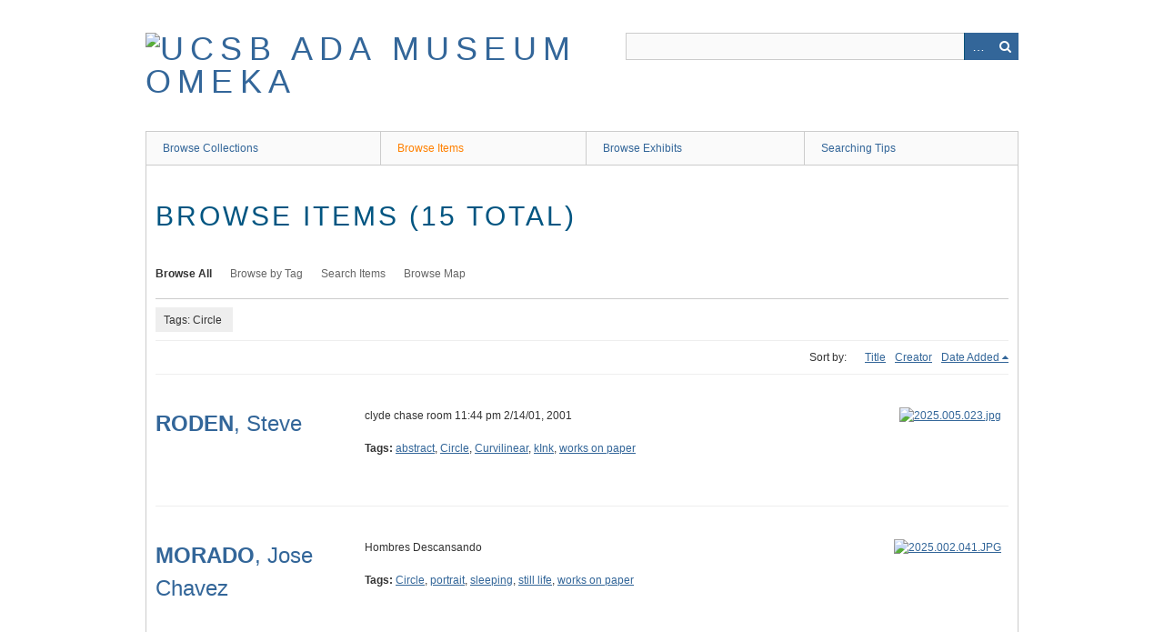

--- FILE ---
content_type: text/html; charset=utf-8
request_url: http://art-collections.museum.ucsb.edu/items/browse?tags=Circle
body_size: 5372
content:
<!DOCTYPE html>
<html class="" lang="en-US">
<head>
    <meta charset="utf-8">
    <meta name="viewport" content="width=device-width, initial-scale=1.0, maximum-scale=1.0, minimum-scale=1.0, user-scalable=yes" />
        <meta name="description" content="The  Art, Design &amp; Architecture Museum is part of the University of California, Santa Barbara. " />
    
        <title>Browse Items &middot; UCSB ADA Museum Omeka</title>

    <link rel="alternate" type="application/rss+xml" title="Omeka RSS Feed" href="/items/browse?tags=Circle&amp;output=rss2" /><link rel="alternate" type="application/atom+xml" title="Omeka Atom Feed" href="/items/browse?tags=Circle&amp;output=atom" />
        <!-- Stylesheets -->
    <link href="/plugins/Geolocation/views/shared/css/geolocation-marker.css?v=2.7.1" media="all" rel="stylesheet" type="text/css" >
<link href="/application/views/scripts/css/iconfonts.css?v=2.7.1" media="all" rel="stylesheet" type="text/css" >
<link href="/themes/berlin/css/skeleton.css?v=2.7.1" media="all" rel="stylesheet" type="text/css" >
<link href="/themes/berlin/css/style.css?v=2.7.1" media="all" rel="stylesheet" type="text/css" >    <!-- JavaScripts -->
                        <script type="text/javascript" src="//ajax.googleapis.com/ajax/libs/jquery/1.12.4/jquery.min.js"></script>
<script type="text/javascript">
    //<!--
    window.jQuery || document.write("<script type=\"text\/javascript\" src=\"\/application\/views\/scripts\/javascripts\/vendor\/jquery.js?v=2.7.1\" charset=\"utf-8\"><\/script>")    //-->
</script>
<script type="text/javascript" src="//ajax.googleapis.com/ajax/libs/jqueryui/1.11.2/jquery-ui.min.js"></script>
<script type="text/javascript">
    //<!--
    window.jQuery.ui || document.write("<script type=\"text\/javascript\" src=\"\/application\/views\/scripts\/javascripts\/vendor\/jquery-ui.js?v=2.7.1\" charset=\"utf-8\"><\/script>")    //-->
</script>
<script type="text/javascript">
    //<!--
    jQuery.noConflict();    //-->
</script>
<script type="text/javascript" src="//maps.googleapis.com/maps/api/js?key= AIzaSyD-d6f8jqbR3Z9pSPtj0lWZV7xtUesnrxw "></script>
<script type="text/javascript" src="/plugins/Geolocation/views/shared/javascripts/map.js?v=2.7.1"></script>
<!--[if (gte IE 6)&(lte IE 8)]><script type="text/javascript" src="/application/views/scripts/javascripts/vendor/selectivizr.js?v=2.7.1"></script><![endif]-->
<script type="text/javascript" src="/application/views/scripts/javascripts/vendor/respond.js?v=2.7.1"></script>
<script type="text/javascript" src="/application/views/scripts/javascripts/vendor/jquery-accessibleMegaMenu.js?v=2.7.1"></script>
<script type="text/javascript" src="/themes/berlin/javascripts/berlin.js?v=2.7.1"></script>
<script type="text/javascript" src="/application/views/scripts/javascripts/globals.js?v=2.7.1"></script>
<!-- Global site tag (gtag.js) - Google Analytics -->
<script async src="https://www.googletagmanager.com/gtag/js?id=G-1DYZJQLQH3"></script>
<script>
  window.dataLayer = window.dataLayer || [];
  function gtag(){dataLayer.push(arguments);}
  gtag('js', new Date());

  gtag('config', 'G-1DYZJQLQH3');
</script>
</head>
 <body class="items browse">
    <a href="#content" id="skipnav">Skip to main content</a>
            <header role="banner">
                        <div id="site-title"><a href="http://art-collections.museum.ucsb.edu" ><img src="http://art-collections.museum.ucsb.edu/files/theme_uploads/f2ebf551dadc484e732d34ae0167fab3.jpg" alt="UCSB ADA Museum Omeka" /></a>
</div>

            <div id="search-container" role="search">
                                <form id="search-form" name="search-form" action="/search" method="get">    <input type="text" name="query" id="query" value="" title="Search">        <div id="advanced-form">
        <fieldset id="query-types">
            <legend>Search using this query type:</legend>
            <label><input type="radio" name="query_type" id="query_type-keyword" value="keyword" checked="checked">Keyword</label><br>
<label><input type="radio" name="query_type" id="query_type-boolean" value="boolean">Boolean</label><br>
<label><input type="radio" name="query_type" id="query_type-exact_match" value="exact_match">Exact match</label>        </fieldset>
                <fieldset id="record-types">
            <legend>Search only these record types:</legend>
                        <input type="checkbox" name="record_types[]" id="record_types-Item" value="Item" checked="checked"> <label for="record_types-Item">Item</label><br>
                        <input type="checkbox" name="record_types[]" id="record_types-File" value="File" checked="checked"> <label for="record_types-File">File</label><br>
                        <input type="checkbox" name="record_types[]" id="record_types-Collection" value="Collection" checked="checked"> <label for="record_types-Collection">Collection</label><br>
                    </fieldset>
                <p><a href="/items/search?tags=Circle">Advanced Search (Items only)</a></p>
    </div>
        <button name="submit_search" id="submit_search" type="submit" value="Search">Search</button></form>
                            </div>
        </header>

         <div id="primary-nav" role="navigation">
             <ul class="navigation">
    <li>
        <a href="/collections/browse">Browse Collections</a>
    </li>
    <li class="active">
        <a href="/items/browse">Browse Items</a>
    </li>
    <li>
        <a href="/exhibits">Browse Exhibits</a>
    </li>
    <li>
        <a href="/searching-tips">Searching Tips</a>
    </li>
</ul>         </div>

         <div id="mobile-nav" role="navigation" aria-label="Mobile Navigation">
             <ul class="navigation">
    <li>
        <a href="/collections/browse">Browse Collections</a>
    </li>
    <li class="active">
        <a href="/items/browse">Browse Items</a>
    </li>
    <li>
        <a href="/exhibits">Browse Exhibits</a>
    </li>
    <li>
        <a href="/searching-tips">Searching Tips</a>
    </li>
</ul>         </div>

        
    <div id="content" role="main" tabindex="-1">


<h1>Browse Items (15 total)</h1>

<nav class="items-nav navigation secondary-nav">
    <ul class="navigation">
    <li class="active">
        <a href="/items/browse">Browse All</a>
    </li>
    <li>
        <a href="/items/tags">Browse by Tag</a>
    </li>
    <li>
        <a href="/items/search">Search Items</a>
    </li>
    <li>
        <a href="/items/map">Browse Map</a>
    </li>
</ul></nav>

<div id="item-filters"><ul><li class="tags">Tags: Circle</li></ul></div>


<div id="sort-links">
    <span class="sort-label">Sort by: </span><ul id="sort-links-list"><li  ><a href="/items/browse?tags=Circle&amp;sort_field=Dublin+Core%2CTitle">Title</a></li><li  ><a href="/items/browse?tags=Circle&amp;sort_field=Dublin+Core%2CCreator">Creator</a></li><li class="sorting desc" ><a href="/items/browse?tags=Circle&amp;sort_field=added&amp;sort_dir=a">Date Added</a></li></ul></div>


<div class="item record">
    <h2><a href="/items/show/17350" class="permalink"><strong>RODEN</strong>, Steve</a></h2>
    <div class="item-meta">
        <div class="item-img">
        <a href="/items/show/17350"><img src="http://art-collections.museum.ucsb.edu/files/square_thumbnails/7cce276def1292ba06eb0a30044cea7a.jpg" alt="2025.005.023.jpg" title="2025.005.023.jpg"></a>    </div>
    
        <div class="item-description">
        clyde chase room 11:44 pm 2/14/01, 2001    </div>
    
        <div class="tags"><p><strong>Tags:</strong>
        <a href="/items/browse?tags=abstract" rel="tag">abstract</a>, <a href="/items/browse?tags=Circle" rel="tag">Circle</a>, <a href="/items/browse?tags=Curvilinear" rel="tag">Curvilinear</a>, <a href="/items/browse?tags=kInk" rel="tag">kInk</a>, <a href="/items/browse?tags=works+on+paper" rel="tag">works on paper</a></p>
    </div>
    
    <span class="Z3988" title="ctx_ver=Z39.88-2004&amp;rft_val_fmt=info%3Aofi%2Ffmt%3Akev%3Amtx%3Adc&amp;rfr_id=info%3Asid%2Fomeka.org%3Agenerator&amp;rft.creator=RODEN%2C+Steve&amp;rft.date=2001&amp;rft.source=Gift+of+Steve+and+Sari+Roden+Family+Trust&amp;rft.title=RODEN%2C+Steve&amp;rft.description=clyde+chase+room+11%3A44+pm+2%2F14%2F01%2C+2001&amp;rft.identifier=http%3A%2F%2Fart-collections.museum.ucsb.edu%2Fitems%2Fbrowse"></span>
    </div><!-- end class="item-meta" -->
</div><!-- end class="item hentry" -->
<div class="item record">
    <h2><a href="/items/show/17186" class="permalink"><strong>MORADO</strong>, Jose Chavez</a></h2>
    <div class="item-meta">
        <div class="item-img">
        <a href="/items/show/17186"><img src="http://art-collections.museum.ucsb.edu/files/square_thumbnails/3d58cb1139e9589fbc34002b2e0c0bc9.jpg" alt="2025.002.041.JPG" title="2025.002.041.JPG"></a>    </div>
    
        <div class="item-description">
        Hombres Descansando    </div>
    
        <div class="tags"><p><strong>Tags:</strong>
        <a href="/items/browse?tags=Circle" rel="tag">Circle</a>, <a href="/items/browse?tags=portrait" rel="tag">portrait</a>, <a href="/items/browse?tags=sleeping" rel="tag">sleeping</a>, <a href="/items/browse?tags=still+life" rel="tag">still life</a>, <a href="/items/browse?tags=works+on+paper" rel="tag">works on paper</a></p>
    </div>
    
    <span class="Z3988" title="ctx_ver=Z39.88-2004&amp;rft_val_fmt=info%3Aofi%2Ffmt%3Akev%3Amtx%3Adc&amp;rfr_id=info%3Asid%2Fomeka.org%3Agenerator&amp;rft.creator=MORADO%2C+Jose+Chavez&amp;rft.date=1974&amp;rft.source=Gift+of+Gilbert+Garcia+and+Martha+Correa+in+honor+of+the+Garcia-Correa+family&amp;rft.title=MORADO%2C+Jose+Chavez&amp;rft.description=Hombres+Descansando&amp;rft.identifier=http%3A%2F%2Fart-collections.museum.ucsb.edu%2Fitems%2Fbrowse"></span>
    </div><!-- end class="item-meta" -->
</div><!-- end class="item hentry" -->
<div class="item record">
    <h2><a href="/items/show/16972" class="permalink"><strong>LEWIS</strong>, Tony</a></h2>
    <div class="item-meta">
        <div class="item-img">
        <a href="/items/show/16972"><img src="http://art-collections.museum.ucsb.edu/files/square_thumbnails/4cb6dbe5fd5d0efdeb5cd3981e8fd9b4.jpg" alt="2024.001.003.jpg" title="2024.001.003.jpg"></a>    </div>
    
        <div class="item-description">
        Intention, 2020    </div>
    
        <div class="tags"><p><strong>Tags:</strong>
        <a href="/items/browse?tags=abstract" rel="tag">abstract</a>, <a href="/items/browse?tags=Black" rel="tag">Black</a>, <a href="/items/browse?tags=Circle" rel="tag">Circle</a>, <a href="/items/browse?tags=Painting" rel="tag">Painting</a>, <a href="/items/browse?tags=shape" rel="tag">shape</a></p>
    </div>
    
    <span class="Z3988" title="ctx_ver=Z39.88-2004&amp;rft_val_fmt=info%3Aofi%2Ffmt%3Akev%3Amtx%3Adc&amp;rfr_id=info%3Asid%2Fomeka.org%3Agenerator&amp;rft.creator=LEWIS%2C+Tony&amp;rft.date=2020&amp;rft.source=Gift+of+Yuichi+Levinson&amp;rft.title=LEWIS%2C+Tony&amp;rft.description=Intention%2C+2020&amp;rft.identifier=http%3A%2F%2Fart-collections.museum.ucsb.edu%2Fitems%2Fbrowse"></span>
    </div><!-- end class="item-meta" -->
</div><!-- end class="item hentry" -->
<div class="item record">
    <h2><a href="/items/show/16971" class="permalink"><strong>LEWIS</strong>, Tony</a></h2>
    <div class="item-meta">
        <div class="item-img">
        <a href="/items/show/16971"><img src="http://art-collections.museum.ucsb.edu/files/square_thumbnails/cc7a672d37b396344eb5a0bb4d68e2b7.jpg" alt="2024.001.002.jpg" title="2024.001.002.jpg"></a>    </div>
    
        <div class="item-description">
        Sane, 2020    </div>
    
        <div class="tags"><p><strong>Tags:</strong>
        <a href="/items/browse?tags=abstract" rel="tag">abstract</a>, <a href="/items/browse?tags=Black" rel="tag">Black</a>, <a href="/items/browse?tags=Circle" rel="tag">Circle</a>, <a href="/items/browse?tags=Painting" rel="tag">Painting</a>, <a href="/items/browse?tags=shape" rel="tag">shape</a></p>
    </div>
    
    <span class="Z3988" title="ctx_ver=Z39.88-2004&amp;rft_val_fmt=info%3Aofi%2Ffmt%3Akev%3Amtx%3Adc&amp;rfr_id=info%3Asid%2Fomeka.org%3Agenerator&amp;rft.creator=LEWIS%2C+Tony&amp;rft.date=2020&amp;rft.source=Gift+of+Yuichi+Levinson&amp;rft.title=LEWIS%2C+Tony&amp;rft.description=Sane%2C+2020&amp;rft.identifier=http%3A%2F%2Fart-collections.museum.ucsb.edu%2Fitems%2Fbrowse"></span>
    </div><!-- end class="item-meta" -->
</div><!-- end class="item hentry" -->
<div class="item record">
    <h2><a href="/items/show/16271" class="permalink"><strong>Mexico, Costa Grande</strong></a></h2>
    <div class="item-meta">
        <div class="item-img">
        <a href="/items/show/16271"><img src="http://art-collections.museum.ucsb.edu/files/square_thumbnails/78c6d1074778de6c1d880932dd7e2536.jpg" alt="1999.169.jpg" title="1999.169.jpg"></a>    </div>
    
        <div class="item-description">
        Ring with Cup    </div>
    
        <div class="tags"><p><strong>Tags:</strong>
        <a href="/items/browse?tags=Circle" rel="tag">Circle</a>, <a href="/items/browse?tags=Drinking" rel="tag">Drinking</a>, <a href="/items/browse?tags=liquid" rel="tag">liquid</a>, <a href="/items/browse?tags=Pre-Columbian" rel="tag">Pre-Columbian</a>, <a href="/items/browse?tags=Sculpture" rel="tag">Sculpture</a></p>
    </div>
    
    <span class="Z3988" title="ctx_ver=Z39.88-2004&amp;rft_val_fmt=info%3Aofi%2Ffmt%3Akev%3Amtx%3Adc&amp;rfr_id=info%3Asid%2Fomeka.org%3Agenerator&amp;rft.creator=Mexico%2C+Costa+Grande&amp;rft.date=n.d.&amp;rft.source=Caroline+Tarbell+Tupper+Collection+of+Pre-Columbian+Art&amp;rft.title=Mexico%2C+Costa+Grande&amp;rft.description=Ring+with+Cup&amp;rft.type=Physical+Object&amp;rft.identifier=http%3A%2F%2Fart-collections.museum.ucsb.edu%2Fitems%2Fbrowse"></span>
    </div><!-- end class="item-meta" -->
</div><!-- end class="item hentry" -->
<div class="item record">
    <h2><a href="/items/show/14968" class="permalink"><strong>AMANO</strong>, Kazumai</a></h2>
    <div class="item-meta">
        <div class="item-img">
        <a href="/items/show/14968"><img src="http://art-collections.museum.ucsb.edu/files/square_thumbnails/14e8c0ee84e42f7e765a94a153fa5286.jpg" alt="TH2016.005.004DETAIL.jpg" title="TH2016.005.004DETAIL.jpg"></a>    </div>
    
        <div class="item-description">
        Change-Extension, 1970    </div>
    
        <div class="tags"><p><strong>Tags:</strong>
        <a href="/items/browse?tags=abstract" rel="tag">abstract</a>, <a href="/items/browse?tags=Circle" rel="tag">Circle</a>, <a href="/items/browse?tags=Japan" rel="tag">Japan</a>, <a href="/items/browse?tags=newsprint" rel="tag">newsprint</a>, <a href="/items/browse?tags=print" rel="tag">print</a>, <a href="/items/browse?tags=relief" rel="tag">relief</a>, <a href="/items/browse?tags=Sculpture" rel="tag">Sculpture</a>, <a href="/items/browse?tags=Wood+Block" rel="tag">Wood Block</a></p>
    </div>
    
    <span class="Z3988" title="ctx_ver=Z39.88-2004&amp;rft_val_fmt=info%3Aofi%2Ffmt%3Akev%3Amtx%3Adc&amp;rfr_id=info%3Asid%2Fomeka.org%3Agenerator&amp;rft.creator=AMANO%2C+Kazumai&amp;rft.date=1970&amp;rft.source=Gift+of+Suzanne+Sumerlin+Duca&amp;rft.title=AMANO%2C+Kazumai&amp;rft.description=Change-Extension%2C+1970&amp;rft.type=Physical+Object&amp;rft.identifier=http%3A%2F%2Fart-collections.museum.ucsb.edu%2Fitems%2Fbrowse"></span>
    </div><!-- end class="item-meta" -->
</div><!-- end class="item hentry" -->
<div class="item record">
    <h2><a href="/items/show/14437" class="permalink"><strong>Ivory Coast</strong></a></h2>
    <div class="item-meta">
        <div class="item-img">
        <a href="/items/show/14437"><img src="http://art-collections.museum.ucsb.edu/files/square_thumbnails/7011dbdce9dc64474a0fc90b8b340d4e.jpg" alt="1987.89.jpg" title="1987.89.jpg"></a>    </div>
    
        <div class="item-description">
        Anklet    </div>
    
        <div class="tags"><p><strong>Tags:</strong>
        <a href="/items/browse?tags=anklet" rel="tag">anklet</a>, <a href="/items/browse?tags=brass" rel="tag">brass</a>, <a href="/items/browse?tags=Circle" rel="tag">Circle</a>, <a href="/items/browse?tags=Jewelry" rel="tag">Jewelry</a>, <a href="/items/browse?tags=Sculpture" rel="tag">Sculpture</a>, <a href="/items/browse?tags=still+life" rel="tag">still life</a></p>
    </div>
    
    <span class="Z3988" title="ctx_ver=Z39.88-2004&amp;rft_val_fmt=info%3Aofi%2Ffmt%3Akev%3Amtx%3Adc&amp;rfr_id=info%3Asid%2Fomeka.org%3Agenerator&amp;rft.creator=Ivory+Coast&amp;rft.date=n.d.&amp;rft.source=Gift+of+Mrs.+Douglas+Fraser&amp;rft.title=Ivory+Coast&amp;rft.description=Anklet&amp;rft.type=Physical+Object&amp;rft.identifier=http%3A%2F%2Fart-collections.museum.ucsb.edu%2Fitems%2Fbrowse"></span>
    </div><!-- end class="item-meta" -->
</div><!-- end class="item hentry" -->
<div class="item record">
    <h2><a href="/items/show/7389" class="permalink"><strong>MELLER</strong>, Peter</a></h2>
    <div class="item-meta">
        <div class="item-img">
        <a href="/items/show/7389"><img src="http://art-collections.museum.ucsb.edu/files/square_thumbnails/c1a900ca736b7d7d3b93f4529db1e329.jpg" alt="th2010.003.050.jpg" title="th2010.003.050.jpg"></a>    </div>
    
        <div class="item-description">
        To Bea + Dudley from Peter (Sybil)    </div>
    
        <div class="tags"><p><strong>Tags:</strong>
        <a href="/items/browse?tags=Circle" rel="tag">Circle</a>, <a href="/items/browse?tags=Face" rel="tag">Face</a>, <a href="/items/browse?tags=photograph" rel="tag">photograph</a>, <a href="/items/browse?tags=portrait" rel="tag">portrait</a>, <a href="/items/browse?tags=woman" rel="tag">woman</a></p>
    </div>
    
    <span class="Z3988" title="ctx_ver=Z39.88-2004&amp;rft_val_fmt=info%3Aofi%2Ffmt%3Akev%3Amtx%3Adc&amp;rfr_id=info%3Asid%2Fomeka.org%3Agenerator&amp;rft.creator=Meller%2C+Peter&amp;rft.date=1995&amp;rft.source=Bea+Farwell+Bequest&amp;rft.title=MELLER%2C+Peter&amp;rft.description=To+Bea+%2B+Dudley+from+Peter+%28Sybil%29&amp;rft.type=Physical+Object&amp;rft.identifier=http%3A%2F%2Fart-collections.museum.ucsb.edu%2Fitems%2Fbrowse"></span>
    </div><!-- end class="item-meta" -->
</div><!-- end class="item hentry" -->
<div class="item record">
    <h2><a href="/items/show/6428" class="permalink"><strong>Maker unknown, S. Arizona, Papago</strong></a></h2>
    <div class="item-meta">
        <div class="item-img">
        <a href="/items/show/6428"><img src="http://art-collections.museum.ucsb.edu/files/square_thumbnails/5731ccdca7fdb5523bcb164e22edb522.jpg" alt="1969.239.1.jpg" title="1969.239.1.jpg"></a>    </div>
    
        <div class="item-description">
        Shallow bowl    </div>
    
        <div class="tags"><p><strong>Tags:</strong>
        <a href="/items/browse?tags=bowl" rel="tag">bowl</a>, <a href="/items/browse?tags=Circle" rel="tag">Circle</a>, <a href="/items/browse?tags=leaf" rel="tag">leaf</a>, <a href="/items/browse?tags=still+life" rel="tag">still life</a>, <a href="/items/browse?tags=Textile" rel="tag">Textile</a>, <a href="/items/browse?tags=Woven" rel="tag">Woven</a></p>
    </div>
    
    <span class="Z3988" title="ctx_ver=Z39.88-2004&amp;rft_val_fmt=info%3Aofi%2Ffmt%3Akev%3Amtx%3Adc&amp;rfr_id=info%3Asid%2Fomeka.org%3Agenerator&amp;rft.creator=Maker+unknown%2C+S.+Arizona%2C+Papago&amp;rft.date=20th+C.&amp;rft.source=Gift+of+Mrs.+William+T.+Campbell&amp;rft.title=Maker+unknown%2C+S.+Arizona%2C+Papago&amp;rft.description=Shallow+bowl&amp;rft.type=Physical+Object&amp;rft.identifier=http%3A%2F%2Fart-collections.museum.ucsb.edu%2Fitems%2Fbrowse"></span>
    </div><!-- end class="item-meta" -->
</div><!-- end class="item hentry" -->
<div class="item record">
    <h2><a href="/items/show/6352" class="permalink"><strong>Maker unknown, Arizona, Hopi</strong></a></h2>
    <div class="item-meta">
        <div class="item-img">
        <a href="/items/show/6352"><img src="http://art-collections.museum.ucsb.edu/files/square_thumbnails/396e8837d2dcde076154b7e8d5a67793.jpg" alt="1965.23.jpg" title="1965.23.jpg"></a>    </div>
    
        <div class="item-description">
        Meal Tray    </div>
    
        <div class="tags"><p><strong>Tags:</strong>
        <a href="/items/browse?tags=Basket" rel="tag">Basket</a>, <a href="/items/browse?tags=Circle" rel="tag">Circle</a>, <a href="/items/browse?tags=grass" rel="tag">grass</a>, <a href="/items/browse?tags=still+life" rel="tag">still life</a>, <a href="/items/browse?tags=Textile" rel="tag">Textile</a>, <a href="/items/browse?tags=tray" rel="tag">tray</a>, <a href="/items/browse?tags=Woven" rel="tag">Woven</a></p>
    </div>
    
    <span class="Z3988" title="ctx_ver=Z39.88-2004&amp;rft_val_fmt=info%3Aofi%2Ffmt%3Akev%3Amtx%3Adc&amp;rfr_id=info%3Asid%2Fomeka.org%3Agenerator&amp;rft.creator=Maker+unknown%2C+Arizona%2C+Hopi&amp;rft.date=20th+C.&amp;rft.source=F.+May+Young+Collection%2C+given+by+Luella+D.+Saxby&amp;rft.title=Maker+unknown%2C+Arizona%2C+Hopi&amp;rft.description=Meal+Tray&amp;rft.type=Physical+Object&amp;rft.identifier=http%3A%2F%2Fart-collections.museum.ucsb.edu%2Fitems%2Fbrowse"></span>
    </div><!-- end class="item-meta" -->
</div><!-- end class="item hentry" -->
<div class="item record">
    <h2><a href="/items/show/6351" class="permalink"><strong>Maker unknown, Arizona, Pima</strong></a></h2>
    <div class="item-meta">
        <div class="item-img">
        <a href="/items/show/6351"><img src="http://art-collections.museum.ucsb.edu/files/square_thumbnails/367e65f9ea86fb473f124f9cecea93d1.jpg" alt="1965.22.jpg" title="1965.22.jpg"></a>    </div>
    
        <div class="item-description">
        Tray    </div>
    
        <div class="tags"><p><strong>Tags:</strong>
        <a href="/items/browse?tags=Circle" rel="tag">Circle</a>, <a href="/items/browse?tags=still+life" rel="tag">still life</a>, <a href="/items/browse?tags=Textile" rel="tag">Textile</a>, <a href="/items/browse?tags=tray" rel="tag">tray</a>, <a href="/items/browse?tags=Woven" rel="tag">Woven</a></p>
    </div>
    
    <span class="Z3988" title="ctx_ver=Z39.88-2004&amp;rft_val_fmt=info%3Aofi%2Ffmt%3Akev%3Amtx%3Adc&amp;rfr_id=info%3Asid%2Fomeka.org%3Agenerator&amp;rft.creator=Maker+unknown%2C+Arizona%2C+Pima&amp;rft.date=late+19th+-+early+20th+C.&amp;rft.source=F.+May+Young+Collection%2C+given+by+Luella+D.+Saxby&amp;rft.title=Maker+unknown%2C+Arizona%2C+Pima&amp;rft.description=Tray&amp;rft.type=Physical+Object&amp;rft.identifier=http%3A%2F%2Fart-collections.museum.ucsb.edu%2Fitems%2Fbrowse"></span>
    </div><!-- end class="item-meta" -->
</div><!-- end class="item hentry" -->
<div class="item record">
    <h2><a href="/items/show/5773" class="permalink"><strong>WARSHAW</strong>, Howard</a></h2>
    <div class="item-meta">
        <div class="item-img">
        <a href="/items/show/5773"><img src="http://art-collections.museum.ucsb.edu/files/square_thumbnails/99555b47888bbd0326017438a1f5a0df.jpg" alt="1993.13.3.jpg" title="1993.13.3.jpg"></a>    </div>
    
        <div class="item-description">
        Hands and Globe    </div>
    
        <div class="tags"><p><strong>Tags:</strong>
        <a href="/items/browse?tags=abstract" rel="tag">abstract</a>, <a href="/items/browse?tags=Circle" rel="tag">Circle</a>, <a href="/items/browse?tags=Globe" rel="tag">Globe</a>, <a href="/items/browse?tags=hands" rel="tag">hands</a>, <a href="/items/browse?tags=Lithograph" rel="tag">Lithograph</a>, <a href="/items/browse?tags=Works-on-Paper" rel="tag">Works-on-Paper</a></p>
    </div>
    
    <span class="Z3988" title="ctx_ver=Z39.88-2004&amp;rft_val_fmt=info%3Aofi%2Ffmt%3Akev%3Amtx%3Adc&amp;rfr_id=info%3Asid%2Fomeka.org%3Agenerator&amp;rft.creator=WARSHAW%2C+Howard&amp;rft.date=1969&amp;rft.title=WARSHAW%2C+Howard&amp;rft.description=Hands+and+Globe&amp;rft.type=Physical+Object&amp;rft.identifier=http%3A%2F%2Fart-collections.museum.ucsb.edu%2Fitems%2Fbrowse"></span>
    </div><!-- end class="item-meta" -->
</div><!-- end class="item hentry" -->
<div class="item record">
    <h2><a href="/items/show/5772" class="permalink"><strong>WARSHAW</strong>, Howard</a></h2>
    <div class="item-meta">
        <div class="item-img">
        <a href="/items/show/5772"><img src="http://art-collections.museum.ucsb.edu/files/square_thumbnails/178df60c482fb6a1dbc6f491f344e5c1.jpg" alt="1993.13.2.jpg" title="1993.13.2.jpg"></a>    </div>
    
        <div class="item-description">
        Hands and Globe: Partial Image    </div>
    
        <div class="tags"><p><strong>Tags:</strong>
        <a href="/items/browse?tags=abstract" rel="tag">abstract</a>, <a href="/items/browse?tags=Circle" rel="tag">Circle</a>, <a href="/items/browse?tags=Globe" rel="tag">Globe</a>, <a href="/items/browse?tags=hands" rel="tag">hands</a>, <a href="/items/browse?tags=Lithograph" rel="tag">Lithograph</a>, <a href="/items/browse?tags=Works-on-Paper" rel="tag">Works-on-Paper</a></p>
    </div>
    
    <span class="Z3988" title="ctx_ver=Z39.88-2004&amp;rft_val_fmt=info%3Aofi%2Ffmt%3Akev%3Amtx%3Adc&amp;rfr_id=info%3Asid%2Fomeka.org%3Agenerator&amp;rft.creator=WARSHAW%2C+Howard&amp;rft.date=1969&amp;rft.source=Morse+Bequest&amp;rft.title=WARSHAW%2C+Howard&amp;rft.description=Hands+and+Globe%3A+Partial+Image&amp;rft.type=Physical+Object&amp;rft.identifier=http%3A%2F%2Fart-collections.museum.ucsb.edu%2Fitems%2Fbrowse"></span>
    </div><!-- end class="item-meta" -->
</div><!-- end class="item hentry" -->
<div class="item record">
    <h2><a href="/items/show/3121" class="permalink"><strong>BENTON</strong>, Fletcher</a></h2>
    <div class="item-meta">
        <div class="item-img">
        <a href="/items/show/3121"><img src="http://art-collections.museum.ucsb.edu/files/square_thumbnails/3083af6bf311d27861de119e50426cd5.jpg" alt="th2016.006.001.jpg" title="th2016.006.001.jpg"></a>    </div>
    
        <div class="item-description">
        Folded Circle T and Arc    </div>
    
        <div class="tags"><p><strong>Tags:</strong>
        <a href="/items/browse?tags=abstract" rel="tag">abstract</a>, <a href="/items/browse?tags=Circle" rel="tag">Circle</a>, <a href="/items/browse?tags=landscape" rel="tag">landscape</a>, <a href="/items/browse?tags=Sculpture" rel="tag">Sculpture</a>, <a href="/items/browse?tags=steel" rel="tag">steel</a></p>
    </div>
    
    <span class="Z3988" title="ctx_ver=Z39.88-2004&amp;rft_val_fmt=info%3Aofi%2Ffmt%3Akev%3Amtx%3Adc&amp;rfr_id=info%3Asid%2Fomeka.org%3Agenerator&amp;rft.creator=BENTON%2C+Fletcher&amp;rft.subject=Fletcher+Benton+was+born&amp;rft.date=2012&amp;rft.source=Gift+of+Eva+Haller+and+Dr.+Yoel+Haller&amp;rft.title=BENTON%2C+Fletcher&amp;rft.description=Folded+Circle+T+and+Arc&amp;rft.type=Physical+Object&amp;rft.identifier=http%3A%2F%2Fart-collections.museum.ucsb.edu%2Fitems%2Fbrowse"></span>
    </div><!-- end class="item-meta" -->
</div><!-- end class="item hentry" -->
<div class="item record">
    <h2><a href="/items/show/3117" class="permalink"><strong>RICKEY</strong>, George</a></h2>
    <div class="item-meta">
        <div class="item-img">
        <a href="/items/show/3117"><img src="http://art-collections.museum.ucsb.edu/files/square_thumbnails/56a2dd6125fc3b15b9d7238c122d91e8.jpg" alt="th2000.72.jpg" title="th2000.72.jpg"></a>    </div>
    
        <div class="item-description">
        Annular Eclipse VI    </div>
    
        <div class="tags"><p><strong>Tags:</strong>
        <a href="/items/browse?tags=abstract" rel="tag">abstract</a>, <a href="/items/browse?tags=American" rel="tag">American</a>, <a href="/items/browse?tags=Circle" rel="tag">Circle</a>, <a href="/items/browse?tags=kinetic" rel="tag">kinetic</a>, <a href="/items/browse?tags=Pole" rel="tag">Pole</a>, <a href="/items/browse?tags=Sculpture" rel="tag">Sculpture</a>, <a href="/items/browse?tags=steel" rel="tag">steel</a>, <a href="/items/browse?tags=wind" rel="tag">wind</a></p>
    </div>
    
    <span class="Z3988" title="ctx_ver=Z39.88-2004&amp;rft_val_fmt=info%3Aofi%2Ffmt%3Akev%3Amtx%3Adc&amp;rfr_id=info%3Asid%2Fomeka.org%3Agenerator&amp;rft.creator=RICKEY%2C+George&amp;rft.date=1998+-+2000&amp;rft.source=George+Rickey+Bequest&amp;rft.title=RICKEY%2C+George&amp;rft.description=Annular+Eclipse+VI&amp;rft.type=Physical+Object&amp;rft.identifier=http%3A%2F%2Fart-collections.museum.ucsb.edu%2Fitems%2Fbrowse"></span>
    </div><!-- end class="item-meta" -->
</div><!-- end class="item hentry" -->


<div id="outputs">
    <span class="outputs-label">Output Formats</span>
                <p id="output-format-list">
        <a href="/items/browse?tags=Circle&amp;output=atom">atom</a>, <a href="/items/browse?tags=Circle&amp;output=csv">csv</a>, <a href="/items/browse?tags=Circle&amp;output=dcmes-xml">dcmes-xml</a>, <a href="/items/browse?tags=Circle&amp;output=json">json</a>, <a href="/items/browse?tags=Circle&amp;output=omeka-xml">omeka-xml</a>, <a href="/items/browse?tags=Circle&amp;output=rss2">rss2</a>        </p>
    </div>


</div><!-- end content -->

<footer role="contentinfo">

    <div id="footer-content" class="center-div">
                <div id="custom-footer-text">
            <p><a title="UCSB Museum" href="http://www.museum.ucsb.edu/" target="_blank" rel="noreferrer noopener"><span>UCSB AD&amp;A MUSEUM</span></a><br /><span>UC Santa Barbara</span><br /><span>Santa Barbara, CA 93106-7130</span></p>
        </div>
                        <p>All images and text contained within this website are copyrighted by the University of California, Santa Barbara, unless otherwise noted. See Repository for details.</p>
                <nav><ul class="navigation">
    <li>
        <a href="/collections/browse">Browse Collections</a>
    </li>
    <li class="active">
        <a href="/items/browse">Browse Items</a>
    </li>
    <li>
        <a href="/exhibits">Browse Exhibits</a>
    </li>
    <li>
        <a href="/searching-tips">Searching Tips</a>
    </li>
</ul></nav>
        <p>Proudly powered by <a href="http://omeka.org">Omeka</a>.</p>

    </div><!-- end footer-content -->

     
</footer>

<script type="text/javascript">
    jQuery(document).ready(function(){
        Omeka.showAdvancedForm();
        Omeka.skipNav();
        Omeka.megaMenu();
        Berlin.dropDown();
    });
</script>

</body>

</html>


--- FILE ---
content_type: application/javascript
request_url: http://art-collections.museum.ucsb.edu/plugins/Geolocation/views/shared/javascripts/map.js?v=2.7.1
body_size: 3978
content:
function OmekaMap(mapDivId, center, options) {
    this.mapDivId = mapDivId;
    this.center = center;
    this.options = options;
}

OmekaMap.prototype = {
    
    map: null,
    mapDivId: null,
    markers: [],
    options: {},
    center: null,
    markerBounds: null,
    infoWindow: null,
    
    addMarker: function (lat, lng, options, bindHtml)
    {        
        if (!options) {
            options = {};
        }
        options.position = new google.maps.LatLng(lat, lng);
        options.map = this.map;
          
        var marker = new google.maps.Marker(options);
        
        if (bindHtml) {
            var that = this;
            google.maps.event.addListener(marker, 'click', function () {
                // Prevent multiple windows from being open at once.
                that.infoWindow.setContent(bindHtml);
                that.infoWindow.open(this.map, marker);
            });
        }
               
        this.markers.push(marker);
        this.markerBounds.extend(options.position);
        return marker;
    },

    fitMarkers: function () {
        if (this.markers.length == 1) {
            this.map.setCenter(this.markers[0].getPosition());
        } else {
            this.map.fitBounds(this.markerBounds);
        }
    },
    
    initMap: function () {
        if (!this.center) {
            alert('Error: The center of the map has not been set!');
            return;
        }

        // Build the map.
        var mapOptions = {
            zoom: this.center.zoomLevel,
            center: new google.maps.LatLng(this.center.latitude, this.center.longitude),
        };

        switch (this.options.mapType) {
        case 'hybrid':
            mapOptions.mapTypeId = google.maps.MapTypeId.HYBRID;
            break;
        case 'satellite':
            mapOptions.mapTypeId = google.maps.MapTypeId.SATELLITE;
            break;
        case 'terrain':
            mapOptions.mapTypeId = google.maps.MapTypeId.TERRAIN;
            break;
        case 'roadmap':
        default:
            mapOptions.mapTypeId = google.maps.MapTypeId.ROADMAP;
        }

        jQuery.extend(mapOptions, this.options.mapOptions);

        this.map = new google.maps.Map(document.getElementById(this.mapDivId), mapOptions);
        this.markerBounds = new google.maps.LatLngBounds();
        this.infoWindow = new google.maps.InfoWindow();

        // Show the center marker if we have that enabled.
        if (this.center.show) {
            this.addMarker(this.center.latitude, 
                           this.center.longitude, 
                           {title: "(" + this.center.latitude + ',' + this.center.longitude + ")"}, 
                           this.center.markerHtml);
        }
    }
};

function OmekaMapBrowse(mapDivId, center, options) {
    var omekaMap = new OmekaMap(mapDivId, center, options);
    jQuery.extend(true, this, omekaMap);
    this.initMap();

    //XML loads asynchronously, so need to call for further config only after it has executed
    this.loadKmlIntoMap(this.options.uri, this.options.params);
}

OmekaMapBrowse.prototype = {
    
    afterLoadItems: function () {
        if (this.options.fitMarkers) {
            this.fitMarkers();
        }

        if (!this.options.list) {
            return;
        }
        var listDiv = jQuery('#' + this.options.list);

        if (!listDiv.size()) {
            alert('Error: You have no map links div!');
        } else {
            //Create HTML links for each of the markers
            this.buildListLinks(listDiv);
        }
    },
    
    /* Need to parse KML manually b/c Google Maps API cannot access the KML 
       behind the admin interface */
    loadKmlIntoMap: function (kmlUrl, params) {
        var that = this;
        jQuery.ajax({
            type: 'GET',
            dataType: 'xml',
            url: kmlUrl,
            data: params,
            success: function(data) {
                var xml = jQuery(data);
        
                /* KML can be parsed as:
                    kml - root element
                        Placemark
                            namewithlink
                            description
                            Point - longitude,latitude
                */
                var placeMarks = xml.find('Placemark');
        
                // If we have some placemarks, load them
                if (placeMarks.size()) {
                    // Retrieve the balloon styling from the KML file
                    that.browseBalloon = that.getBalloonStyling(xml);
                
                    // Build the markers from the placemarks
                    jQuery.each(placeMarks, function (index, placeMark) {
                        placeMark = jQuery(placeMark);
                        that.buildMarkerFromPlacemark(placeMark);
                    });
            
                    // We have successfully loaded some map points, so continue setting up the map object
                    return that.afterLoadItems();
                } else {
                    // @todo Elaborate with an error message
                    return false;
                }            
            }
        });
    },
    
    getBalloonStyling: function (xml) {
        return xml.find('BalloonStyle text').text();        
    },
    
    // Build a marker given the KML XML Placemark data
    // I wish we could use the KML file directly, but it's behind the admin interface so no go
    buildMarkerFromPlacemark: function (placeMark) {
        // Get the info for each location on the map
        var title = placeMark.find('name').text();
        var titleWithLink = placeMark.find('namewithlink').text();
        var body = placeMark.find('description').text();
        var snippet = placeMark.find('Snippet').text();
            
        // Extract the lat/long from the KML-formatted data
        var coordinates = placeMark.find('Point coordinates').text().split(',');
        var longitude = coordinates[0];
        var latitude = coordinates[1];
        
        // Use the KML formatting (do some string sub magic)
        var balloon = this.browseBalloon;
        balloon = balloon.replace('$[namewithlink]', titleWithLink).replace('$[description]', body).replace('$[Snippet]', snippet);

        // Build a marker, add HTML for it
        this.addMarker(latitude, longitude, {title: title}, balloon);
    },
    
    // Calculate the zoom level given the 'range' value
    // Not currently used by this class, but possibly useful
    // http://throwless.wordpress.com/2008/02/23/gmap-geocoding-zoom-level-and-accuracy/
    calculateZoom: function (range, width, height) {
        var zoom = 18 - Math.log(3.3 * range / Math.sqrt(width * width + height * height)) / Math.log(2);
        return zoom;
    },
    
    buildListLinks: function (container) {
        var that = this;
        var list = jQuery('<ul></ul>');
        list.appendTo(container);

        // Loop through all the markers
        jQuery.each(this.markers, function (index, marker) {
            var listElement = jQuery('<li></li>');

            // Make an <a> tag, give it a class for styling
            var link = jQuery('<a></a>');
            link.addClass('item-link');

            // Links open up the markers on the map, clicking them doesn't actually go anywhere
            link.attr('href', 'javascript:void(0);');

            // Each <li> starts with the title of the item            
            link.html(marker.getTitle());

            // Clicking the link should take us to the map
            link.bind('click', {}, function (event) {
                google.maps.event.trigger(marker, 'click');
                that.map.panTo(marker.getPosition()); 
            });     

            link.appendTo(listElement);
            listElement.appendTo(list);
        });
    }
};

function OmekaMapSingle(mapDivId, center, options) {
    var omekaMap = new OmekaMap(mapDivId, center, options);
    jQuery.extend(true, this, omekaMap);
    this.initMap();
}

function OmekaMapForm(mapDivId, center, options) {
    var that = this;
    var omekaMap = new OmekaMap(mapDivId, center, options);
    jQuery.extend(true, this, omekaMap);
    this.initMap();
    
    this.formDiv = jQuery('#' + this.options.form.id);       
        
    // Make the map clickable to add a location point.
    google.maps.event.addListener(this.map, 'click', function (event) {
        // If we are clicking a new spot on the map
        if (!that.options.confirmLocationChange || that.markers.length === 0 || confirm('Are you sure you want to change the location of the item?')) {
            var point = event.latLng;
            var marker = that.setMarker(point);
            jQuery('#geolocation_address').val('');
        }
    });
	
    // Make the map update on zoom changes.
    google.maps.event.addListener(this.map, 'zoom_changed', function () {
        that.updateZoomForm();
    });

    // Make the Find By Address button lookup the geocode of an address and add a marker.
    jQuery('#geolocation_find_location_by_address').bind('click', function (event) {
        var address = jQuery('#geolocation_address').val();
        that.findAddress(address);

        //Don't submit the form
        event.stopPropagation();
        return false;
    });
	
    // Make the return key in the geolocation address input box click the button to find the address.
    jQuery('#geolocation_address').bind('keydown', function (event) {
        if (event.which == 13) {
            jQuery('#geolocation_find_location_by_address').click();
            event.stopPropagation();
            return false;
        }
    });

    // Add the existing map point.
    if (this.options.point) {
        this.map.setZoom(this.options.point.zoomLevel);

        var point = new google.maps.LatLng(this.options.point.latitude, this.options.point.longitude);
        var marker = this.setMarker(point);
        this.map.setCenter(marker.getPosition());
    }
}

OmekaMapForm.prototype = {
    /* Get the geolocation of the address and add marker. */
    findAddress: function (address) {
        var that = this;

        function setFoundAddress(point) {
            // If required, ask the user if they want to add a marker to the geolocation point of the address.
            // If so, add the marker, otherwise clear the address.
            if (!that.options.confirmLocationChange || that.markers.length === 0 || confirm('Are you sure you want to change the location of the item?')) {
                var marker = that.setMarker(point);
            } else {
                jQuery('#geolocation_address').val('');
                jQuery('#geolocation_address').focus();
            }
        }

        // Use lat/lng pair
        var latLngMatch = address.trim().match(/^(-?[\d]+(?:\.[\d]+)?)[\s]*[,;][\s]*(-?[\d]+(?:\.[\d]+)?)$/);
        if (latLngMatch && Math.abs(latLngMatch[1]) <= 90 && Math.abs(latLngMatch[2]) <= 180) {
            var point = new google.maps.LatLng(latLngMatch[1], latLngMatch[2]);
            setFoundAddress(point);
            return;
        }
        if (!this.geocoder) {
            this.geocoder = new google.maps.Geocoder();
        }    
        this.geocoder.geocode({'address': address}, function (results, status) {
            // If the point was found, then put the marker on that spot
            if (status == google.maps.GeocoderStatus.OK) {
                var point = results[0].geometry.location;
                setFoundAddress(point);
            } else {
                // If no point was found, give us an alert
                alert('Error: "' + address + '" was not found!');
                return null;
            }
        });
    },
    
    /* Set the marker to the point. */   
    setMarker: function (point) {
        var that = this;
        
        // Get rid of existing markers.
        this.clearForm();
        
        // Add the marker
        var marker = this.addMarker(point.lat(), point.lng());
        marker.setAnimation(google.maps.Animation.DROP);
        
        // Pan the map to the marker
        that.map.panTo(point);
        
        //  Make the marker clear the form if clicked.
        google.maps.event.addListener(marker, 'click', function (event) {
            if (!that.options.confirmLocationChange || confirm('Are you sure you want to remove the location of the item?')) {
                that.clearForm();
            }
        });
        
        this.updateForm(point);
        return marker;
    },
    
    /* Update the latitude, longitude, and zoom of the form. */
    updateForm: function (point) {
        var latElement = document.getElementsByName('geolocation[latitude]')[0];
        var lngElement = document.getElementsByName('geolocation[longitude]')[0];
        var zoomElement = document.getElementsByName('geolocation[zoom_level]')[0];
        
        // If we passed a point, then set the form to that. If there is no point, clear the form
        if (point) {
            latElement.value = point.lat();
            lngElement.value = point.lng();
            zoomElement.value = this.map.getZoom();          
        } else {
            latElement.value = '';
            lngElement.value = '';
            zoomElement.value = this.map.getZoom();          
        }        
    },
    
    /* Update the zoom input of the form to be the current zoom on the map. */
    updateZoomForm: function () {
        var zoomElement = document.getElementsByName('geolocation[zoom_level]')[0];
        zoomElement.value = this.map.getZoom();
    },
    
    /* Clear the form of all markers. */
    clearForm: function () {
        // Remove the markers from the map
        for (var i = 0; i < this.markers.length; i++) {
            this.markers[i].setMap(null);
        }
        
        // Clear the markers array
        this.markers = [];
        
        // Update the form
        this.updateForm();
    },
    
    /* Resize the map and center it on the first marker. */
    resize: function () {
        google.maps.event.trigger(this.map, 'resize');
        var point;
        if (this.markers.length) {
            var marker = this.markers[0];
            point = marker.getPosition();
        } else {
            point = new google.maps.LatLng(this.center.latitude, this.center.longitude);
        }
        this.map.setCenter(point);
    }
};
